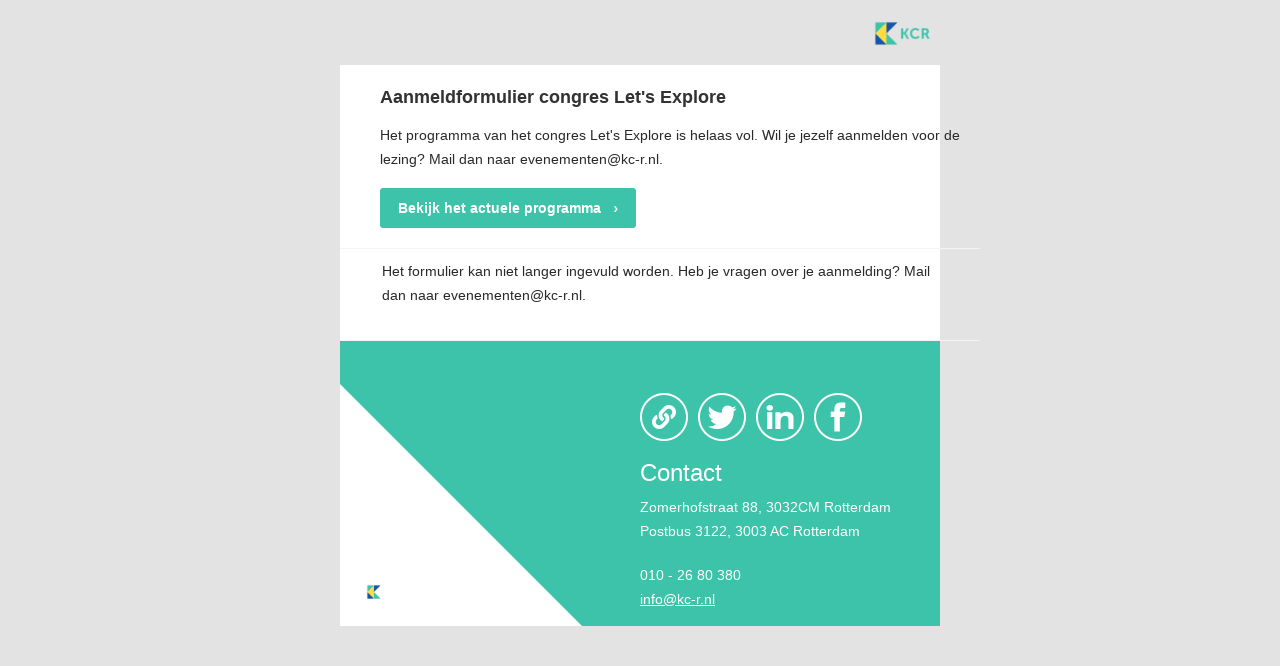

--- FILE ---
content_type: text/html;charset=UTF-8
request_url: https://c.spotler.com/ct/m5/k1/ed-xJYp969Pw821OWuHcvFjoYU0MTxwkPH0QJys14OL5IehXgjnLhQvJhcZylHbp/H24bXWMyQTx52AK
body_size: 17598
content:
<!-- Versie 2.35 -->
<!--responsive_template-->
<!DOCTYPE html PUBLIC "-//W3C//DTD XHTML 1.0 Transitional//EN" "http://www.w3.org/TR/xhtml1/DTD/xhtml1-transitional.dtd">
<html xmlns="http://www.w3.org/1999/xhtml" xmlns:v="urn:schemas-microsoft-com:vml" xmlns:o="urn:schemas-microsoft-com:office:office">
<head>
<!--[if gte mso 9]>
                                        <xml>
                                        <o:OfficeDocumentSettings>
                                        <o:AllowPNG/>
                                        <o:PixelsPerInch>96</o:PixelsPerInch>
                                        </o:OfficeDocumentSettings>
                                        </xml>
                                        <![endif]-->
<title>KCR</title>
<meta http-equiv="Content-Type" content="text/html; charset=utf-8" />
<meta name="viewport" content="width=device-width, initial-scale=1.0" />
<meta name="x-apple-disable-message-reformatting" /><!--[if !mso]><!== -->
<meta http-equiv="X-UA-Compatible" content="IE=edge" /><!--<![endif]--><style type="text/css">

sup, sub {vertical-align:baseline; position:relative; top:-0.4em}
sub {top:0.4em}
a[x-apple-data-detectors] { color:inherit !important; text-decoration:none !important; font-size:inherit !important; font-family:inherit !important; font-weight:inherit !important; line-height:inherit !important;}

/* General classes */
body {width:100% !important; Margin:0; padding:0; -webkit-text-size-adjust:none; -ms-text-size-adjust:100%}
img {outline:none; text-decoration:none; -ms-interpolation-mode:bicubic; border:none}
.bodytemplate, td, .mpFormResult { font-family: Arial, sans-serif; font-size:14px; color:#2a2a2a}
.bodytemplate a, .bodytemplate a:hover { color:#3cc3aa; text-decoration:underline}  

/* Special form classes */
.mpFormField textarea, .mpFormField input { font-family: Arial, sans-serif; font-size:14px; color:#2a2a2a}
.formResultLabel { color:#2a2a2a; font-family: Arial, sans-serif; font-size:14px; padding-right:5px}
.formResultValue { color:#2a2a2a; font-family: Arial, sans-serif; font-size:14px; padding-left:5px}
.mpFormField select, .mpFormField option { font-family: Arial, sans-serif; color:#2a2a2a; font-size:14px}
.mpFormTable td, .mpFormTable th, .mpErrorSummary { font-family: Arial, sans-serif; color:#2a2a2a; font-size:14px; }

/* New classes */
.nb_kop { font-size:18px; color:#3cc3aa; font-weight:bold;}
.nb_kop a, .nb_kop a:hover { color:#3cc3aa; text-decoration:none}
.nb_title{ font-size:12px; color:#000001; font-weight:bold;}
.nb_title a, .nb_title a:hover { color:#000001; text-decoration:none; }
.nb_date{ color:#000001; font-weight:bold; text-transform:uppercase;}
.nb_date a, .nb_date a:hover { color:#000001; text-decoration:none; }
.nb_day{ font-size:24px; color:#304047;}
.nb_day a, .nb_day a:hover { color:#304047; text-decoration:none; }
.nb_month{ color:#3cc3aa; font-weight:bold; text-transform:uppercase;}
.nb_month a, .nb_month a:hover { color:#3cc3aa; text-decoration:none; }
.nb_leesmeer{ color:#fffffe; font-weight:bold; }
.nb_leesmeer a, .nb_leesmeer a:hover { color:#fffffe; text-decoration:none; }
.wit_kop { font-size:24px; color:#fffffe; font-style:italic;}
.wit_kop a, .wit_kop a:hover { color:#fffffe; text-decoration:none; }
.wit_kop1 { font-size:18px; color:#fffffe; font-weight:bold;}
.wit_kop1 a, .wit_kop1 a:hover { color:#fffffe; text-decoration:none; }
.wit_tekst{ color:#fffffe; }
.wit_tekst a, .wit_tekst a:hover { color:#fffffe; text-decoration:underline; }
.zwart_kop { font-size:18px; color:#304047; font-weight:bold;}
.zwart_kop a, .zwart_kop a:hover { color:#304047; text-decoration:none; }
.zwart_tekst{ color:#304047; }
.zwart_tekst a, .zwart_tekst a:hover { color:#304047; text-decoration:underline; }
.nb_sub_kop{ color:#304047; font-weight:bold; }
.nb_sub_kop a, .nb_sub_kop a:hover { color:#304047; text-decoration:none; }
.nb_btm_kop{ font-size:18px; color:#3cc3aa; }
.nb_btm_kop a, .nb_btm_kop a:hover { color:#3cc3aa; text-decoration:none; }
.nb_servicelinks{ font-size:12px; color:#515151; }
.nb_servicelinks a, .nb_servicelinks a:hover { color:#999999; text-decoration:none; }
.italic_tekst{ font-style:italic; }
.italic_tekst a, .italic_tekst a:hover { color:#2a2a2a; text-decoration:none; }
.nb_blog{ font-weight:bold; text-transform:uppercase;}
.nb_blog a, .nb_blog a:hover { color:#2a2a2a; text-decoration:none; }
.zwart_tekst1{ color:#304047; }
.zwart_tekst1 a, .zwart_tekst1 a:hover { color:#304047; text-decoration:none; }

/* Formfeedback CSS (Email- and webtemplate) */
.mpForm { margin:0; padding:0}
.mpFormField { vertical-align:top; width:60%}
.mpFormResult { padding-top:10px !important;}
.formResultLabel { padding-right:5px}
.formResultValue { padding-left:5px}
.mpFormResultLabel { padding-right:5px}
.mpFormResultValue { padding-left:5px}


/* Form CSS MailPlus (only for the webtemplate) */
table.pollTable { width:100%}
td.pollQuestion { font-weight:bold; padding:0 0 15px; width:100%}
td.pollItem { padding-bottom:6px; vertical-align:top; display:none !important }
td.pollAnswerHighLight { font-weight:normal !important; padding:0 10px 0 0; vertical-align:top}
td.pollAnswer { padding:0 10px 0 0; vertical-align:top}
td.pollVisual { padding-bottom:6px; padding-top:6px; vertical-align:top; width:250px; height:5px}
td.pollPercentage { padding-bottom:6px; padding-left:20px; text-align:right; vertical-align:top}
tr.pollAnswerHighLight, td.pollCellLeft, td.pollCell100Pct { background-color:#3cc3aa}
.pollTable, .mpFormResultLabel { font-weight:bold}
.mpFormResultLabel { padding-right:10px}
.pollVisualTable { border-collapse:collapse; width:100%}
td.pollCell0Pct { background-color:#FFFFFF; border:1px solid black; height:5px}
td.pollCell100Pct { border:1px solid black; height:5px}
td.pollCellLeft { border-bottom:1px solid black; border-left:1px solid black; border-top:1px solid black; height:5px}
td.pollCellRight { background-color:#FFFFFF; border-bottom:1px solid black; border-right:1px solid black; border-top:1px solid black; height:5px}
.mpFormField textarea { vertical-align:top; width:60%}
.mpFormField .sublabel { font-size:10px; font-style:italic}
.mpFormField ul { height:auto; list-style-type:none; padding-left:0px; margin:0px}
.mpFormField li { clear:both; height:auto; overflow:hidden; width:100%; margin-bottom:5px}
.mpFormField textarea, .mpFormField input { margin:0 10px 0 0; width:95%}
.mpFormText { cursor:text; font-weight:normal !important; vertical-align:top}
.mpSpacerCell { cursor:text; font-weight:bold; vertical-align:top; width:50%}
.submitCell { width:60%}
.submitCellSpacer { width:40%}
.mpDateField { width:34px !important;}
.mpFormField ul li input, .mpFormField input.submitButton { width:auto}
.mpradioButtonTable { width:100%}
.mpradioButtonTable .mpFormAnswer { text-align:center}
.mandatorySign { color:#ED3032}
.mpFormDescription { font-size:8px; margin:0 3px 0 0; text-align:center; font-weight:normal}
.mpFormLabel { width:40%; font-weight:bold; padding-right:5px; padding-left:5px}
.mpFormTable th { font-size:9px; vertical-align:bottom}
.mpQuestionTable, .mpFormTable, .mpFormResult { width:100%; border-collapse:collapse}
.mpQuestionTable.error.inlineValidated .mpFormField, .mpQuestionTable.error.inlineValidated .mpMatrix { background:transparent url(https://static.mailplus.nl/icons/delete.png) no-repeat scroll 100% 10%; padding-right:10px}
.mpQuestionTable.inlineValidated .mpFormField, .mpQuestionTable.inlineValidated .mpMatrix { background:transparent url(https://static.mailplus.nl/icons/check.png) no-repeat scroll 100% 10%; padding-right:10px}
.mpFormResultChildLabel { text-indent:20px}
.mpQuestionTable td, .mpFormTable td { border:0 none; vertical-align:top; padding-bottom:5px; padding-top:5px}
.mpQuestionTable { margin-bottom:3px}
.mpErrorSummary { color:#ED3032; font-weight:bold; text-align:left; padding-top:20px}
.mpErrorSummary ul { margin-bottom:12px; margin-top:12px}
.mpErrorRow td { color:#ED3032; font-size:12px}
table.error { background-color:#FFDEDF; border:1px solid #ED3032}
.mpTwoColumnLayout .mpErrorRow td { padding-left:5px}
.mpOneColumnLayout .mpFormField, .mpOneColumnLayout .mpErrorRow td { padding-left:5px}
.mpMatrixTable { width:100%; border-collapse:collapse}
.mpMatrixTable .mpFormLabel { padding-left:10px}
.mpMatrixTable td { padding-bottom:3px}
.mpMatrixHeader .mpFormDescription4 { width:15%}
.mpMatrixHeader .mpFormDescription5 { width:12%}
.mpMatrixHeader .mpFormDescription10 { width:auto}
.mpTwoColumnLayout .mpMatrixTable .mpErrorRow td { padding-left:5px}
.mpMatrixTable .mpFormAnswer { text-align:center}
.mpMatrixLabel { font-weight:bold}
.formHelpText { background-image:url("https://static.mailplus.nl/icons/icon_about.png"); border:medium none; display:inline-block; height:16px; width:16px}
.ui-datepicker-trigger { background:url("https://static.mailplus.nl/icons/calendar.png") repeat scroll left top transparent; display:inline-block; height:16px; width:16px;font-size:0px; line-height:0px;vertical-align:top}

.mpHighlight { background-color:#deffff !important;}
td.submitCell input, td.submitCellSpacer input { border:none; font-family: Arial, sans-serif; font-size:14px; color:#ffffff; font-weight:bold; cursor:pointer; background-color:#3cc3aa; -webkit-appearance:none; padding:0 15px; height:40px; -webkit-border-radius: 3px; -moz-border-radius: 3px; border-radius: 3px;  }

/* Smartphones (portrait and landscape) ----------- */
@media only screen and (max-width:600px) {
object, embed, iframe { width:100% !important; height:auto !important;}
a[x-apple-data-detectors] { color:inherit !important; text-decoration:none !important; font-size:inherit !important; font-family:inherit !important; font-weight:inherit !important; line-height:inherit !important;}
.mHide {display:none !important;}
.mWidth100 {width:100% !important; max-width:100% !important;}
.mPaddingbottom {padding-bottom:12px !important;}
.servicelinks a {display:block !important; padding-bottom:15px !important;}
.mLogo {max-width:280px !important; bgcolor:#ffffff !important; padding:5px !important}
.mImage600 img {-ms-interpolation-mode:bicubic !important; width:100% !important; max-width:600px !important; height:auto !important;}
.mImage286 img {-ms-interpolation-mode:bicubic !important; width:100% !important; max-width:286px !important; height:auto !important;}
.mImage288 img {-ms-interpolation-mode:bicubic !important; width:100% !important; max-width:288px !important; height:auto !important;}
.mShadow img {-ms-interpolation-mode:bicubic !important; width:100% !important; max-width:600px !important; height:15px !important;}
.mImage392 img {-ms-interpolation-mode:bicubic !important; width:100% !important; max-width:3920px !important; height:auto !important;}


.mHdrPadding {padding:8px 20px 30px !important;}
.mHeightAuto { height:auto !important;}
.nb_title, .nb_date { text-align:left !important;}
.mDrop { display:block !important;}
.mPaddingbottom8 {padding-bottom:8px !important;}
.mFlexPadding {padding-left:20px !important; padding-right:20px !important;}
.mFlexPadding1 {padding:20px !important;}
.mPadding0, .nb_leesmeer, .wit_kop1 {padding:0px !important;}
.mWCenter { margin:0px auto !important;}
.mBdrRadius {border-radius:3px !important;}
#AMPfacebook img, #AMPtwitter img, #AMPlinkedin img, #AMPgoogleplus img {padding-top:30px !important;}
.mPaddingbottom40 {padding-bottom:40px !important;}
.nb_leesmeer a { display:block !important; padding:10px 12px !important;}
.wit_kop1 a { display:block !important; padding:14px 12px !important;}
#mPaddingbottom15 {padding-bottom:15px !important;}
#mAlignLeft { text-align:left !important;}
.mPaddingbottom30 {padding-bottom:30px !important;}
.mPaddingtop17 {padding-top:17px !important;}
.mPaddingbottom24 {padding-bottom:24px !important;}
.mPaddingbottom10 {padding-bottom:10px !important;}
.mFlexPadding2 {padding:0px 20px 10px !important;}
.mFlexPadding3 {padding:28px 20px 35px !important;}
.wit_kop, .wit_kop a {font-size:20px !important; line-height:24px !important;}
.wit_kop {padding-bottom:9px !important;}
.mBar { background-image:url(https://content.mailplus.nl/m5/images/ts/kcr/Webpagina/images/youtube_bar.png); width:auto !important; height:3px !important;}
.mBar img {display:none !important;}
.mBackGround { background-size:cover !important; background-repeat:no-repeat !important; height:139px !important;}
.mBackGround2 { background-repeat:no-repeat !important; height:214px !important; background-position:left top !important;}
.mHeight139 {height:139px !important;}
.mHeight191 {height:191px !important;}
.mHeight66 {height:66px !important;}
.mFtrPadding {padding:33px 20px 40px !important;}
.mFtrPadding1 {padding:31px 20px 20px !important;}
#mAlignCenter, #mServicelinks {text-align:center !important;}
#mServicelinks a {border:1px solid #66FF99 !important; border-radius:4px; display:block !important; padding:5px 0px 8px; margin-bottom:9px !important;}
.mPaddingbottom19 {padding-bottom:19px !important;}
.mPaddingbottom33 {padding-bottom:33px !important;}
#mPaddingleft {padding-left:14px !important;}

/* Formfeedback CSS (Email- and webtemplate) */
.mpFormResultLabel, .mpFormResultValue, .formResultLabel, .formResultValue { width:100% !important; float:left !important;} 


/* Form CSS MailPlus (only for the webtemplate) */
.pollItem {display:none !important;}
.pollAnswer, .pollAnswerHighLight {font-weight:normal !important; width:100% !important; float:left !important;}
.pollVisual {width:200px !important; float:left !important; padding-bottom:20px !important; text-align:left !important;}
.pollVisualTable {height:15px !important;}
.pollPercentage {padding-top:20px !important;}
.mpFormField, .mpFormLabel {width:100% !important; float:left !important;}
.mpFormField input {padding-left:5px !important;}
.descriptionLabel, .formResultLabel, .mpFormResultLabel, .pollAnswer, .pollItem, .pollPercentage, .pollQuestion {font-size:16px !important;}
.mpFormField textarea, .mpFormField input {font-size:16px !important;}
.mpFormField input[type=text] {height:30px !important;}
.mpFormField input[type=radio], .mpFormField input[type=checkbox] {vertical-align:top !important; width:22px !important; height:22px !important;}
.mpFormField li {margin-bottom:25px !important;}
select, option { width:100%; display:block}
td.submitCell input, td.submitCellSpacer input {width:100% !important; height:40px !important;}

.submitCellSpacer, .submitCell {width:auto !important;}
/* Bovenste regel wisselen voor deze regel op doorstuurpagina's:.submitCellSpacer, .submitCell {width:100% !important; float:left !important;} */

.mpFormResultValue { padding-left:0px !important; padding-bottom:15px !important;}
.mpQuestionTable.error.inlineValidated .mpFormField, .mpQuestionTable.error.inlineValidated .mpMatrix {padding-right:12px}
table.error {border:0px !important;}
.mpOtherCustomInput {width:95% !important; margin-top:10px !important;}
}

</style>
<style type="text/css">

.mpAnswersInline li:not(.mpMultipleLiOther) {
    display: inline-block;
    width: auto;
}
.mpFormField.mpAnswersInline LABEL {
    width: auto;
}

</style>
</head>
<body bgcolor="#E3E3E3">
<table class="mWidth100" style="table-layout: fixed; width: 600px;" border="0" cellspacing="0" cellpadding="0" align="center" bgcolor="#ffffff">
<tbody>
<tr>
<td class="bodytemplate" align="center" valign="top">
<table border="0" cellspacing="0" cellpadding="0" width="100%">
<tbody>
<tr>
<td class="mHdrPadding" style="padding: 12px 0px 10px;" align="center" valign="top" bgcolor="#E3E3E3">
<table class="mWidth100" style="width: 600px;" border="0" cellspacing="0" cellpadding="0" align="center">
<tbody>
<tr>
<td align="right" valign="top">
<table class="mWidth100" style="width: 49px; mso-table-lspace: 0pt; mso-table-rspace: 0pt;" border="0" cellspacing="0" cellpadding="0" align="right">
<tbody>
<tr>
<td class="mPaddingbottom8" style="width: 100%;" align="right" valign="top">
<table border="0" cellspacing="0" cellpadding="0">
<tbody>
<tr>
<td class="mLogo" style="line-height: 0px; margin: 0px; font-size: 0px;" align="center"><a style=" text-decoration: none; text-decoration-color: rgb(60, 195, 170); text-decoration-style: solid;" rel="noopener noreferrer" href="https://c.spotler.com/ct/m5/k1/wY5pHb0mBqVSR2BQnljKRvz8ek3-pcyOtSPctW6Aws2NFS6egBk5HFS49s28FFnBfl7Rk1Fb5rAO_z7-LJ8uGg/xckLJQrhuxnC6Ja" target="_blank"><img style="display: block; font-family: Arial, sans-serif; color: #000001; font-size: 30px; line-height: 30px; text-transform: uppercase;" src="https://content.mailplus.nl/m5/images/mailing685991/kcr_line_colour_onwhite0.png" border="0" alt="Kcr" width="75" height="43" /></a><!--[if !mso 9]><!--><div style="display: none; max-height: 0px; overflow: hidden;"><a style="max-height: 0px; font-size: 0px; display: none !important;" target="_blank" rel="nofollow noopener noreferrer" href="https://c.spotler.com/abl/m5/k1/ZBESwO2Vt1RKjTu5QWMYFpG6MOi0GEhIH_ixfeNN9wTTRmOsr7zTpIB13EgkhcAfwZ8yM6pZE7un56TMO90e994e1cEmF-E2HKjlq5Q06j4/Zb7E5KncgZLnLg5"><img src="https://static.mailplus.nl/spacer.gif" alt="" width="1" height="1" border="0" ></a></div><!--<![endif]--></td>
</tr>
</tbody>
</table>
</td>
</tr>
</tbody>
</table>
</td>
</tr>
</tbody>
</table>
</td>
</tr>
</tbody>
</table>
<table border="0" cellspacing="0" cellpadding="0" width="100%">
<tbody>
<tr>
<td align="center" valign="top">
<table border="0" cellspacing="0" cellpadding="0" width="100%">
<tbody>
<tr>
<td class="mFlexPadding" style="padding: 20px 0px 20px 40px;" align="center" valign="top">
<table class="mWidth100" style="width: 600px;" border="0" cellspacing="0" cellpadding="0" align="center">
<tbody>
<tr>
<td class="nb_kop" style="font-family: Arial, sans-serif; color: #3cc3aa; font-size: 18px; line-height: 24px; font-weight: bold; padding-bottom: 14px;" align="left" valign="top"><span style="color: #333333;">Aanmeldformulier congres Let's Explore</span></td>
</tr>
<tr>
<td style="font-family: Arial, sans-serif; font-size: 14px; color: #2a2a2a; line-height: 24px; padding-bottom: 17px;" align="left" valign="top"><span style="font-size: 10.5pt; color: #2a2a2a;">Het programma van het congres Let's Explore is helaas vol. Wil je jezelf aanmelden voor de lezing? Mail dan naar evenementen@kc-r.nl.</span></td>
</tr>
<tr>
<td align="left" valign="top">
<table border="0" cellspacing="0" cellpadding="0" width="100%">
<tbody>
<tr>
<td align="left" valign="top">
<table class="mWidth100" style="width: 380px; mso-table-lspace: 0pt; mso-table-rspace: 0pt;" border="0" cellspacing="0" cellpadding="0" align="left">
<tbody>
<tr>
<td valign="top">
<table class="mWidth100" border="0" cellspacing="0" cellpadding="0">
<tbody>
<tr>
<td class="mHide" style="width: 3px; line-height: 0px; margin: 0px; font-size: 0px;" valign="top"><img src="https://content.mailplus.nl/m5/images/ts/kcr/Webpagina/images/cta_lt6.png" border="0" alt="" width="3" height="40" /></td>
<td class="mBdrRadius" style="height: 40px;" height="40" align="center" bgcolor="#3CC3AA">
<table border="0" cellspacing="0" cellpadding="0" align="center">
<tbody>
<tr>
<td class="nb_leesmeer" style="font-family: Arial, sans-serif; font-size: 14px; color: #fffffe; font-weight: bold; padding: 0px 12px 0px 15px;" align="left"><a rel="noopener" href="https://c.spotler.com/ct/m5/k1/GI_xjZavlszhTUvqvmT4BU4Ermv1XGcnCgW5FFD5-NVFec4bqpSXnIc_v8ZQYSFcjlXWrTUK1cJcq-A0obYRzg/GPFqe7yY6YrhZKK" target="_blank">Bekijk het actuele programma</a></td>
<td style="width: 5px; line-height: 0px; margin: 0px; font-size: 0px;"><img src="https://content.mailplus.nl/m5/images/ts/kcr/Webpagina/images/arrow1.png" border="0" alt="" width="5" height="8" /></td>
<td style="width: 15px; line-height: 0px; margin: 0px; font-size: 0px;">&nbsp;</td>
</tr>
</tbody>
</table>
</td>
<td class="mHide" style="width: 3px; line-height: 0px; margin: 0px; font-size: 0px;" valign="top"><img src="https://content.mailplus.nl/m5/images/ts/kcr/Webpagina/images/cta_rt6.png" border="0" alt="" width="3" height="40" /></td>
</tr>
</tbody>
</table>
</td>
</tr>
</tbody>
</table>
<!--[if mso]>
                                                                                                                                                                                                                                                                                                                                                                                                                                                                            </td>
                                                                                                                                                                                                                                                                                                                                                                                                                                                                            <td valign="top">
                                                                                                                                                                                                                                                                                                                                                                                                                                                                            <![endif]-->
<table class="mWidth100" style="width: 200px; mso-table-lspace: 0pt; mso-table-rspace: 0pt;" border="0" cellspacing="0" cellpadding="0" align="right">
<tbody>
<tr>
<td class="mHeightAuto" style="height: 40px;" height="40" align="right">
<table class="mWidth100" border="0" cellspacing="0" cellpadding="0">
<tbody>
<tr>
<td style="line-height: 0px; margin: 0px; font-size: 0px;" align="center"></td>
<td class="mHide" style="width: 5px; line-height: 0px; margin: 0px; font-size: 0px;">&nbsp;</td>
</tr>
</tbody>
</table>
</td>
</tr>
</tbody>
</table>
</td>
</tr>
</tbody>
</table>
</td>
</tr>
</tbody>
</table>
</td>
</tr>
<tr>
<td style="height: 1px; line-height: 0px; margin: 0px; font-size: 0px;" height="1" bgcolor="#F4F4F4"><img style="display: block;" src="https://content.mailplus.nl/m5/images/ts/kcr/Webpagina/images/1.gif" border="0" alt="" width="1" height="1" /></td>
</tr>
</tbody>
</table>
<table border="0" cellspacing="0" cellpadding="0" width="100%">
<tbody>
<tr>
<td class="mFlexPadding" style="padding: 0px 0px 20px;" align="center" valign="top">
<table class="mWidth100" style="width: 600px;" border="0" cellspacing="0" cellpadding="0" align="center">
<tbody>
<tr>
<td style="font-family: 'Trebuchet MS', Arial, sans-serif; font-size: 14px; color: #2a2a2a; line-height: 24px; padding: 0 20px 0;" align="left" valign="top"><link rel="stylesheet" href="https://static.mailplus.nl/jq/ui/jquery-ui-1.13.2.custom.min.css" type="text/css"><script type="text/javascript" src="https://static.mailplus.nl/jq/jquery-3.6.0.min.js" language="javascript"></script><script type="text/javascript" src="https://static.mailplus.nl/jq/jquery.validate.1.19.5.min.js" language="javascript"></script><script type="text/javascript" src="https://static.mailplus.nl/jq/ui/jquery-ui-1.13.2.custom.min.js" language="javascript"></script><script type="text/javascript">
		function formValidateform7454 () {
		var previousClicked=false;
		var	validateInlineClass = "inlineValidated";
		var lastActiveElement = null;
		var jquery = jQuery.noConflict();
		var formId = "form7454";
		jquery(".previousPageButton", "#"+formId).on('click', function() {
		  previousClicked=true;return true;
		});

		function updateAriaDescribedByForErrors() {
  			jquery("[data-errid]").each(function () {
    			const input = jquery(this);

				// data-errid attribute can contain one or more error label ids, such as "field23-error field23-mm-error"
				// Find first existing error label in DOM
    			const errorIds = String(input.data("errid") || "").split(" ");
				const errorId = errorIds.find(id => jquery("#" + id).length);

				// Remove errorIds from current aria-describedby
				var descBy = String(input.attr("aria-describedby") || "");
				errorIds.forEach(id => {
  					descBy = descBy.replace(id, "").trim();
				});

				// If error is shown, add it to aria-describedby
    			const errorLabel = jquery("#" + errorId);
				if (errorLabel.length && errorLabel.is(":visible")) {
					descBy = (descBy + " " + errorId).trim();
				}
				descBy ? input.attr("aria-describedby", descBy) : input.removeAttr("aria-describedby");
  			});
		}

	
	var tlds = ['sohu', 'wme', 'dubai', 'thd', 'sandvikcoromant', 'vivo', 'xxx', 'northwesternmutual', 'games', 'horse', 'bet', 'soccer', 'kpn', 'helsinki', 'support', 'tirol', 'office', 'pfizer', 'me', 'shoes', 'forex', 'lawyer', 'vision', 'how', 'talk', 'wolterskluwer', 'everbank', 'datsun', 'sr', 'org', 'dental', 'trust', 'bayern', 'chat', 'viking', 'wine', 'nikon', 'br', 'ferrari', 'loans', 'mitsubishi', 'bentley', 'biz', 'trv', 'za', 'mopar', 'sanofi', 'st', 'ads', 'ltda', 'xfinity', 'ss', 'vistaprint', 'life', 'ubs', 'mg', 'rwe', 'network', 'ricoh', 'luxe', 'mtn', 'jetzt', 'yun', 'icbc', 'firmdale', 'lds', 'neustar', 'construction', 'su', 'uy', 'bcn', 'beauty', 'dad', 'expert', 'maif', 'guardian', 'mh', 'hot', 'commbank', 'bs', 'woodside', 'lotte', 'mobily', 'mint', 'reit', 'sca', 'fit', 'jot', 'read', 'uz', 'soy', 'auto', 'nationwide', 'tiaa', 'sv', 'om', 'madrid', 'rocher', 'ke', 'memorial', 'observer', 'bt', 'netbank', 'xerox', 'google', 'moto', 'iveco', 'clinic', 'estate', 'fitness', 'scb', 'accenture', 'calvinklein', 'map', 'lipsy', 'doctor', 'fire', 'tmall', 'jmp', 'stc', 'akdn', 'george', 'imamat', 'bike', 'partners', 'team', 'website', 'homes', 'capitalone', 'sakura', 'weibo', 'aol', 'prime', 'rocks', 'vacations', 'hgtv', 'sx', 'prof', 'productions', 'mk', 'mlb', 'swiftcover', 'band', 'dunlop', 'kg', 'tax', 'dz', 'komatsu', 'microsoft', 'mtr', 'catering', 'kuokgroup', 'bv', 'catholic', 'int', 'sy', 'site', 'weatherchannel', 'cbn', 'softbank', 'man', 'diy', 'kh', 'ml', 'solar', 'id', 'bw', 'fans', 'dvr', 'earth', 'sexy', 'lol', 'pharmacy', 'travelersinsurance', 'ninja', 'toys', 'chase', 'sz', 'cars', 'mn', 'sony', 'dev', 'cbs', 'homedepot', 'ki', 'kiwi', 'deals', 'mm', 'ga', 'cityeats', 'ie', 'photography', 'macys', 'ott', 'itau', 'prudential', 'money', 'church', 'joy', 'mo', 'town', 'author', 'target', 'secure', 'download', 'gb', 'university', 'sncf', 'com', 'by', 'xbox', 'aig', 'careers', 'eus', 'ong', 'wedding', 'bananarepublic', 'metlife', 'hoteles', 'spiegel', 'cleaning', 'va', 'newholland', 'bar', 'deal', 'discount', 'help', 'hkt', 'mp', 'duns', 'dabur', 'olayangroup', 'cloud', 'markets', 'trade', 'axa', 'sarl', 'insure', 'bz', 'garden', 'shouji', 'tatar', 'blackfriday', 'events', 'finance', 'jpmorgan', 'shaw', 'bloomberg', 'km', 'mq', 'gd', 'one', 'locker', 'stockholm', 'maison', 'bnl', 'abogado', 'kaufen', 'passagens', 'vc', 'vuelos', 'cards', 'statefarm', 'direct', 'ifm', 'mr', 'florist', 'meme', 'edu', 'kn', 'wien', 'hiv', 'ge', 'select', 'jewelry', 'tech', 'pohl', 'sky', 'bible', 'tui', 'haus', 'kitchen', 'condos', 'ms', 'autos', 'engineer', 'brother', 'redstone', 'gf', 'viajes', 'seven', 'flowers', 'bank', 'forsale', 'ftr', 'loan', 've', 'hisamitsu', 'moscow', 'alipay', 'kp', 'fedex', 'mt', 'cymru', 'gh', 'il', 'museum', 'ec', 'aarp', 'gg', 'active', 'gent', 'exchange', 'alstom', 'watches', 'dclk', 'pramerica', 'zm', 'democrat', 'glade', 'booking', 'gdn', 'jio', 'mu', 'alibaba', 'gi', 'call', 'im', 'lancia', 'spa', 'stada', 'travel', 'jcb', 'associates', 'cheap', 'philips', 'africa', 'okinawa', 'sale', 'run', 'seek', 'info', 'actor', 'frl', 'dtv', 'esq', 'williamhill', 'rich', 'walter', 'tc', 'cool', 'mv', 'asda', 'in', 'goodyear', 'kr', 'tours', 'kinder', 'vip', 'edeka', 'beer', 'ca', 'cuisinella', 'ee', 'ferrero', 'bms', 'dodge', 'vg', 'pru', 'work', 'eat', 'frogans', 'td', 'kpmg', 'insurance', 'mw', 'mil', 'arte', 'io', 'durban', 'cern', 'eg', 'box', 'career', 'music', 'hockey', 'nadex', 'mx', 'ooo', 'gl', 'tel', 'pars', 'cd', 'lighting', 'cafe', 'sbi', 'vin', 'honda', 'cc', 'citi', 'college', 'club', 'allstate', 'clinique', 'lgbt', 'vi', 'nissay', 'nexus', 'moda', 'mov', 'lasalle', 'plumbing', 'cfa', 'my', 'nike', 'erni', 'gal', 'gm', 'cruise', 'realty', 'iq', 'photos', 'tci', 'sfr', 'grocery', 'ruhr', 'trading', 'army', 'tf', 'hyatt', 'mz', 'black', 'dell', 'ir', 'coop', 'gn', 'barclays', 'lidl', 'xin', 'cf', 'build', 'bmw', 'rentals', 'afl', 'bio', 'hitachi', 'sydney', 'verisign', 'arab', 'casa', 'mormon', 'baseball', 'foo', 'tg', 'versicherung', 'cricket', 'nhk', 'osaka', 'is', 'arpa', 'kw', 'circle', 'emerck', 'boats', 'voto', 'ac', 'cg', 'chrome', 'lacaixa', 'book', 'charity', 'fiat', 'americanexpress', 'lotto', 'lancaster', 'place', 'spreadbetting', 'movie', 'phd', 'fresenius', 'extraspace', 'th', 'mckinsey', 'shia', 'gp', 'it', 'krd', 'ch', 'game', 'ad', 'hospital', 'schule', 'anz', 'diet', 'fujixerox', 'bargains', 'cfd', 'makeup', 'credit', 'med', 'latrobe', 'frontdoor', 'pa', 'abb', 'christmas', 're', 'ky', 'tvs', 'gq', 'inc', 'tjmaxx', 'broadway', 'ci', 'tiffany', 'gap', 'java', 'ae', 'hbo', 'dot', 'gbiz', 'bbva', 'storage', 'gle', 'zara', 'dance', 'tj', 'vn', 'abc', 'kz', 'photo', 'ericsson', 'toyota', 'gr', 'film', 'next', 'protection', 'af', 'suzuki', 'aero', 'technology', 'scjohnson', 'zw', 'sbs', 'scholarships', 'gives', 'nba', 'like', 'tk', 'bcg', 'creditcard', 'ismaili', 'smart', 'case', 'gratis', 'zappos', 'organic', 'aws', 'gs', 'ag', 'ck', 'epson', 'post', 'pub', 'mit', 'bestbuy', 'kids', 'showtime', 'tl', 'airforce', 'gt', 'domains', 'kindle', 'xihuan', 'cl', 'aigo', 'play', 'pwc', 'crown', 'zone', 'oracle', 'abbvie', 'boehringer', 'tm', 'party', 'pe', 'bugatti', 'ford', 'norton', 'rogers', 'godaddy', 'na', 'fidelity', 'gu', 'blue', 'claims', 'cm', 'abudhabi', 'gucci', 'progressive', 'training', 'ai', 'aramco', 'dvag', 'csc', 'promo', 'tn', 'politie', 'cba', 'imdb', 'land', 'pf', 'ing', 'tube', 'pccw', 'safe', 'pay', 'phone', 'er', 'lamer', 'safety', 'miami', 'cn', 'ski', 'toshiba', 'statebank', 'fox', 'abarth', 'lefrak', 'open', 'study', 'exposed', 'hotmail', 'parts', 'skin', 'telefonica', 'zip', 'skype', 'vet', 'to', 'camera', 'nc', 'gay', 'pg', 'rodeo', 'hughes', 'unicom', 'attorney', 'cash', 'uol', 'es', 'navy', 'gw', 'compare', 'barefoot', 'co', 'financial', 'nissan', 'store', 'yandex', 'watch', 'mattel', 'tp', 'ventures', 'works', 'banamex', 'ph', 'bradesco', 'airbus', 'enterprises', 'shangrila', 'dating', 'et', 'nfl', 'icu', 'al', 'tools', 'lifeinsurance', 'surgery', 'schmidt', 'weber', 'vu', 'itv', 'ovh', 'hosting', 'la', 'ne', 'auspost', 'fast', 'samsclub', 'audi', 'onyourside', 'cbre', 'men', 'report', 'software', 'eurovision', 'room', 'eu', 'infiniti', 'flights', 'tushu', 'faith', 'sina', 'am', 'glass', 'consulting', 'qvc', 'seat', 'graphics', 'tr', 'americanfamily', 'vote', 'coach', 'lb', 'uconnect', 'guge', 'nf', 'gy', 'ink', 'an', 'cr', 'apple', 'bing', 'business', 'ril', 'red', 'xyz', 'holiday', 'staples', 'auction', 'ro', 'show', 'hotels', 'llc', 'ng', 'pk', 'express', 'lc', 'kddi', 'ao', 'ipiranga', 'kerrylogistics', 'computer', 'tt', 'goldpoint', 'melbourne', 'sling', 'market', 'pl', 'country', 'dealer', 'netflix', 'tokyo', 'kia', 'design', 'lpl', 'top', 'live', 'meet', 'studio', 'security', 'voyage', 'tv', 'pm', 'golf', 'foundation', 'gov', 'ni', 'athleta', 'global', 'nowruz', 'coffee', 'loft', 'yamaxun', 'budapest', 'olayan', 'aq', 'city', 'barclaycard', 'equipment', 'gold', 'racing', 'rs', 'tw', 'symantec', 'pn', 'flickr', 'moe', 'bostik', 'ceo', 'mma', 'nextdirect', 'cruises', 'intel', 'kred', 'cu', 'ally', 'origins', 'smile', 'net', 'cam', 'lixil', 'rip', 'tkmaxx', 'cal', 'desi', 'lexus', 'art', 'ollo', 'ar', 'shriram', 'app', 'cv', 'click', 'playstation', 'digital', 'casino', 'vegas', 'salon', 'ru', 'rugby', 'starhub', 'holdings', 'yodobashi', 'nl', 'ubank', 'hdfc', 'voting', 'property', 'repair', 'ryukyu', 'school', 'otsuka', 'warman', 'as', 'today', 'theater', 'cw', 'obi', 'uno', 'samsung', 'tz', 'hair', 'ups', 'tattoo', 'pr', 'asia', 'li', 'limo', 'je', 'mobi', 'cx', 'reliance', 'blog', 'windows', 'weather', 'at', 'services', 'iselect', 'international', 'rw', 'gmx', 'quest', 'no', 'rio', 'courses', 'fly', 'ps', 'amsterdam', 'lego', 'cologne', 'jll', 'bingo', 'comcast', 'cy', 'nokia', 'berlin', 'landrover', 'song', 'au', 'fage', 'moi', 'visa', 'rehab', 'chintai', 'realestate', 'ye', 'eco', 'tips', 'deloitte', 'np', 'clothing', 'pt', 'mango', 'lk', 'pnc', 'solutions', 'nico', 'review', 'singles', 'lincoln', 'cz', 'academy', 'apartments', 'latino', 'builders', 'boo', 'fashion', 'broker', 'cooking', 'bid', 'green', 'sucks', 'limited', 'afamilycompany', 'car', 'delta', 'homesense', 'house', 'hyundai', 'gmail', 'law', 'physio', 'capetown', 'shop', 'aw', 'bridgestone', 'crs', 'group', 'pink', 'rent', 'dog', 'chrysler', 'bbt', 'nr', 'radio', 'fish', 'sharp', 'immobilien', 'pictures', 'lat', 'amica', 'gift', 'locus', 'star', 'ax', 'fail', 'tunes', 'buy', 'hiphop', 'bom', 'paris', 'koeln', 'kerryhotels', 'tires', 'firestone', 'villas', 'vig', 'jeep', 'adac', 'pw', 'dds', 'theatre', 'new', 'vodka', 'ntt', 'foodnetwork', 'fun', 'media', 'mom', 'rmit', 'education', 'forum', 'bharti', 'oldnavy', 'stream', 'tab', 'juniper', 'gallo', 'llp', 'ua', 'kim', 'hangout', 'flir', 'nyc', 'saarland', 'az', 'archi', 'healthcare', 'pro', 'social', 'airtel', 'giving', 'systems', 'ieee', 'nrw', 'wf', 'py', 'nu', 'feedback', 'jm', 'quebec', 'bot', 'contact', 'guitars', 'silk', 'coupons', 'rightathome', 'yachts', 'pics', 'lanxess', 'taobao', 'webcam', 'ping', 'docs', 'fido', 'lr', 'ren', 'world', 'data', 'shopping', 'boutique', 'camp', 'pet', 'azure', 'search', 'bond', 'yahoo', 'ikano', 'codes', 'lamborghini', 'science', 'aquarelle', 'jo', 'ls', 'mobile', 'cat', 'bzh', 'hk', 'genting', 'ice', 'reise', 'family', 'nagoya', 'health', 'sa', 'wanggou', 'here', 'volkswagen', 'futbol', 'swiss', 'leclerc', 'jp', 'taipei', 'lt', 'rsvp', 'rest', 'citadel', 'surf', 'tjx', 'teva', 'audible', 'sb', 'lu', 'esurance', 'intuit', 'hm', 'republican', 'ltd', 'schwarz', 'de', 'fi', 'win', 'vlaanderen', 'saxo', 'cisco', 'ladbrokes', 'tienda', 'wtc', 'marshalls', 'panasonic', 'aeg', 'dish', 'properties', 'pictet', 'capital', 'dnp', 'swatch', 'istanbul', 'realtor', 'sc', 'lv', 'nz', 'reviews', 'hn', 'toray', 'anquan', 'engineering', 'date', 'fan', 'irish', 'fj', 'ba', 'pioneer', 'wow', 'wales', 'able', 'luxury', 'baby', 'kfh', 'mini', 'onl', 'walmart', 'clubmed', 'fund', 'analytics', 'jobs', 'menu', 'ug', 'gmbh', 'supplies', 'wed', 'juegos', 'fk', 'legal', 'tdk', 'zuerich', 'bb', 'android', 'amex', 'football', 'sd', 'cartier', 'cookingchannel', 'duck', 'qa', 'amazon', 'orange', 'travelers', 'institute', 'ggee', 'spot', 'maserati', 'ibm', 'bd', 'boston', 'style', 'wtf', 'avianca', 'yoga', 'joburg', 'nec', 'contractors', 'se', 'chanel', 'tennis', 'center', 'amfam', 'guru', 'ly', 'tickets', 'schaeffler', 'allfinanz', 'lundbeck', 'fm', 'agency', 'be', 'alfaromeo', 'rexroth', 'canon', 'farm', 'lifestyle', 'aetna', 'homegoods', 'poker', 'travelchannel', 'mba', 'liaison', 'fishing', 'viva', 'audio', 'bnpparibas', 'mls', 'adult', 'hr', 'accountants', 'cancerresearch', 'dj', 'caravan', 'hamburg', 'kosher', 'bf', 'you', 'agakhan', 'delivery', 'whoswho', 'online', 'lancome', 'ses', 'uk', 'brussels', 'ceb', 'srl', 'company', 'coupon', 'living', 'basketball', 'best', 'stcgroup', 'sg', 'investments', 'discover', 'now', 'vanguard', 'fo', 'day', 'gifts', 'bg', 'dk', 'guide', 'drive', 'plus', 'lease', 'reisen', 'alsace', 'diamonds', 'yt', 'sh', 'pid', 'directory', 'restaurant', 'aaa', 'jcp', 'energy', 'prod', 'comsec', 'ht', 'nra', 'bh', 'redumbrella', 'tatamotors', 'dentist', 'globo', 'gop', 'blockbuster', 'kyoto', 'link', 'raid', 'mutual', 'si', 'qpon', 'kerryproperties', 'london', 'total', 'taxi', 'hu', 'lupin', 'srt', 'dm', 'linde', 'news', 'hsbc', 'motorcycles', 'bi', 'nowtv', 'free', 'dhl', 'sener', 'beats', 'sj', 'hdfcbank', 'cyou', 'recipes', 'care', 'final', 'fr', 'msd', 'bj', 'marketing', 'fairwinds', 'gallup', 'sew', 'merckmsd', 'gripe', 'page', 'ws', 'bbc', 'sk', 'bosch', 'space', 'omega', 'virgin', 'youtube', 'do', 'off', 'email', 'lilly', 'richardli', 'goo', 'sex', 'sl', 'sap', 'channel', 'community', 'volvo', 'jaguar', 'weir', 'mortgage', 'pin', 'sandvik', 'baidu', 'furniture', 'natura', 'dupont', 'monash', 'press', 'save', 'temasek', 'hermes', 'gallery', 'got', 'management', 'sm', 'marriott', 'video', 'praxi', 'food', 'love', 'scor', 'ma', 'grainger', 'degree', 'frontier', 'bm', 'citic', 'piaget', 'jprs', 'porn', 'lplfinancial', 'aco', 'pizza', 'sport', 'sn', 'corsica', 'fujitsu', 'shiksha', 'vana', 'bofa', 'gea', 'cipriani', 'jnj', 'host', 'industries', 'winners', 'buzz', 'nab', 'bn', 'farmers', 'zero', 'goog', 'fyi', 'yokohama', 'caseih', 'supply', 'us', 'creditunion', 'sas', 'ist', 'monster', 'movistar', 'so', 'mc', 'scot', 'immo', 'cab', 'bo', 'ngo', 'etisalat', 'shell', 'bauhaus', 'abbott', 'cpa', 'accountant', 'barcelona', 'gmo', 'md', 'wang', 'wiki', 'name'];
	var validator = jquery("#form7454").validate({ 
	
		invalidHandler: function(form, validator) {
		var matrixMessages = new Object();
	

			var errorSummaryElement = jquery(".mpErrorSummary", "#"+formId );
			if ( errorSummaryElement.length == 0 ) {
				jquery("#"+formId).prepend("<div role='alert' class='mpErrorSummary'></div>");
			} else {
				errorSummaryElement.empty();
			}
			errorSummaryElement.append( "<label>" + jquery("input[name='errorText']","#"+formId ).val() + "</label><ul></ul>");
			errorSummaryElement.show();

			var errorElements = validator.errorList;
			var len = errorElements.length;
			var matrixQuestions = new Object();
			for(var i=0; i<len; i++) {
				var message = errorElements[i].message || "";
				var element = errorElements[i].element;
				var container = getContainer(element);
				if (container.is('tr')) {
					container = container.parents('.mpMatrixTable');
					var matrixId = container.attr("id");
					if (typeof matrixQuestions[matrixId] == "undefined") {
						matrixQuestions[matrixId] = matrixId;
						message = matrixMessages[matrixId];
						var topContainer = getTopContainer(element);
						topContainerId = topContainer.attr("id");
						var errorId = "errorfield-" + topContainerId;
						jquery(".mpErrorSummary ul", "#"+formId).append( "<li id=" + errorId + ">"+message+"</li>");
					}
				} else {
					var label = getLabel(element);
					message = message +" ("+label.text()+")";
					var errorId = "errorfield-" + container.attr("id");
					jquery(".mpErrorSummary ul", "#"+formId).append( "<li id=" + errorId + ">"+message+"</li>" );
				}
			}
		},
		errorPlacement: function(error, element) {
		    var container = getContainer(element);
		    if (container.is('table')) {
		       var errorRow = jquery(".mpErrorRow", container);
			   if (errorRow.length == 0) {
			      if (jquery("input[name='formLayout']","#"+formId).val() == 'N') {
			      	 errorRow = jquery('<tr class="mpErrorRow"><td colspan="2"></td></tr>');
			      } else {
			          errorRow = jquery('<tr class="mpErrorRow"><td></td></tr>');
			      }
			      container.append(errorRow);
			   }else {
			   	jquery("td", errorRow).empty();	
			   }			   
			   jquery("td", errorRow).append(error);
			} else if (container.is('li')) {
			   var errorDiv = jquery("div.mpErrorRow", container);
			   if (errorDiv.length == 0) {
					errorDiv = jquery('<div class="mpErrorRow"></div>');
					container.append(errorDiv);
			   } else {
					errorDiv.empty();
			   }
			   jquery(errorDiv).append(error);
			} else if (container.is('tr')) {
		       var errorRow = container.next(".mpErrorRow");
			   if (errorRow.length == 0) {
			   	  var colCount = jquery("td", container).length;
		      	  errorRow = jquery('<tr class="mpErrorRow"><td colspan="'+colCount+'"></td></tr>');
			      container.after(errorRow);
			   }else {
			   	jquery("td", errorRow).empty();	
			   }			   
			   jquery("td", errorRow).append(error);
			}
			updateAriaDescribedByForErrors();
		},
		highlight: function(element, errorClass, validClass) {
		    var container = getContainer(element);
		    if (container.is('tr')) {
		    	container = container.parents('.mpQuestionTable');
		    }
		    container.removeClass(errorClass).addClass(errorClass);
		    updateAriaDescribedByForErrors();
		},
		unhighlight: function(element, errorClass, validClass) {
			var hasError = false;
		    var container = getContainer(element);
		    var questionId = getQuestionId(element);
		    var errorBlock;
		    if (container.is('table') || container.is('div')) {
		    	var errorBlock = jquery(".mpErrorRow", container);
				if (errorBlock.length > 0) {
					var errorFor = getQuestionIdFromString( jquery("label", errorBlock).attr("for") );
					if (errorFor == questionId) {
						errorBlock.remove();
					} else {
						hasError = true;
					}
				}
			} else if (container.is('tr')) {
				errorBlock = container.next(".mpErrorRow");
				if (errorBlock.length > 0) {
					errorBlock.remove();
				}			
		    	container = container.parents('.mpQuestionTable');
		    	hasError = jquery('.mpErrorRow', container).length > 0;
		    };
		    if (!hasError) {		    
		    	container.removeClass(errorClass);
		    };
		    updateAriaDescribedByForErrors();
  		},		
		debug: false,
		onkeyup: false,
		onfocusout: false,
		onclick: false,			
		ignore: ":hidden",
		errorElement: "label",
			
		
			
 		rules: {
		fld0: {
			customRequired:false
			}
		},
		messages: {
		fld0: {
			customRequired: ""
			}
		}
		
			
		});
		jquery.validator.addMethod("customDate",  function(value, element) { 
		    var parent = jquery(element).parent();
		    var date = '';
		    jquery('.mpDateField', parent).each(function() {
		    	date = date + jquery(this).val() + '-';
		    });
		    if (date == '---') { // empty date is ok
		      date = '';
		      return true;
		    }
		    date = date.substring(0, date.length-1);
		    var pattern = jquery('.dateFieldPattern', parent).val();
		    
		    return isValidDate(date, pattern);
		});
		
		jquery.validator.addMethod("maxAnswers",  function(value, element, parms) {
			if (previousClicked) { // No required validations when previous is clicked
		       return true;
		    };		 
		    var ul = jquery(element).parents('ul')[0];
		    var checked = jquery('input:checked', ul).length;
		    return checked <= parms;
		});
		
		jquery.validator.addMethod("minAnswers",  function(value, element, parms) {
			if (previousClicked) { // No required validations when previous is clicked
		       return true;
		    };
		    var ul = jquery(element).parents('ul')[0];
		    var checked = jquery('input:checked', ul).length;
		    return checked >= parms;
		});
		
		jquery.validator.addMethod("money", function(value, element, parms) {
		    var matches = /^\d+([\.,]\d{0,2})*$/.exec(value);
		    return (value == '' || matches != null);
		});
		
		jquery.validator.addMethod("customRequired", function(value, element) {
		    if (previousClicked) { // No required validations when previous is clicked
		       return true;
		    };
		    return jquery.validator.methods.required.call(this, value, element);
		});
		
		jquery.validator.addMethod("customMin", function(value, element, parms) {
		    valueToCheck = Number(value.replace(",", "."));
		    minValue = Number(parms.replace(",", "."));
		    return (value == '' || valueToCheck >= minValue);
		});
		
		jquery.validator.addMethod("customMax", function(value, element, parms) {
		    valueToCheck = Number(value.replace(",", "."));
		    maxValue = Number(parms.replace(",", "."));
		    return (value == '' || valueToCheck <= maxValue);
		});
		
		jquery.validator.addMethod("customNumber", function(value, element, parms) {
		    var matches = /^-?\d+$/.exec(value);
		    return (value == '' || matches != null);
		});

		jquery.validator.addMethod("customEmail", function(value, element, parms) {
		  if (value == '') {
		    return true;
		  }
		  var matches = /^[^\s@]+@[^\s@]+\.[^\s\.@]+$/.exec(value);
          if (matches != null) {
             var tld = value.substr(value.lastIndexOf(".")+1);
             return tlds.indexOf(tld) > -1;
          }
		  return false;
		});

		jQuery.validator.addMethod("regexp", function(value, element, param) {
			var re;
			try {
				var caseSensitive = '';
				if ( param[1] == 'N' ) {
					caseSensitive = 'i';
				}
				re = new RegExp(param[0], caseSensitive);
    			return this.optional(element) || re.test(value);
    		} catch(e) {
    			return true;
    		}
		});

		    
	   function isValidDate(date, pattern) {
	   		var matches = /^(\d{2})[-](\d{2})[-](\d{4})$/.exec(date);
    		if (matches == null) return false;
	        if (pattern == 'dd-MM-yyyy') {
    			var d = matches[1];
    			var m = matches[2] - 1;
    			var y = matches[3];
	        } else if (pattern == 'MM-dd-yyyy') {
    			var d = matches[2];
    			var m = matches[1] - 1;
    			var y = matches[3];
	        }
	        
	        var composedDate = new Date(y, m, d);
    		return composedDate.getDate() == d && composedDate.getMonth() == m && composedDate.getFullYear() == y;
    		
		}
		
		function getContainer(element) {
			var jqElement = jquery(element);
			if (jqElement.hasClass("mpOtherCustomInput")) {
				jqElement = jqElement.parent().children(".mpMultipleInput");
			}
		    var id = jqElement.attr("id");
		    if (id.indexOf("prevbtn-") == 0) {
		      id = id.substr(8);
		    }
		    var pos = id.indexOf("-");
		    if (pos < 0) {
		       pos = id.length;
		    }
		    var cntId;
		    if (id.substring(0,3) == "fld") {
		    	cntId = "#CNTT" + id.substring(3, pos);
		    } else {
		    	cntId = "#CNT" + id.substring(5, pos);
		    }
		    return jquery(cntId);
		}
		
		function getQuestionId(element) {
			var jqElement = jquery(element);
		    var id = jqElement.attr("id");
		    return getQuestionIdFromString(id);
		}

		function getQuestionIdFromString(idString) {
		    var pos = idString.indexOf("-");
		    if (pos < 0) {
		       pos = idString.length;
		    }	
		    return idString.substring(0, pos);		
		}
				
		function getLabel(element) {
		    var container = getContainer(element);
		    var label = jquery(".mpFormLabel label", container);
		    
		    return label;
		}
		
		function getTopContainer(element) {
			var container = getContainer(element);
		    if (container.is('tr')) {
		    	container = container.parents('.mpQuestionTable');
		    }
		    return container;		
		}
		
		function doFocusin(element) {
			if (!lastActiveElement) {
				lastActiveElement = element;
				return;
			}
			var containerId = null;
			var containerLastActiveId = null;
			if (element.id) {			
				var container = getTopContainer(element);
				containerId = container.attr("id");
			}
			if (lastActiveElement.id) {
				var containerLastActive = getTopContainer(lastActiveElement);	
				containerLastActiveId = containerLastActive.attr("id");		
			}
			if (containerId != containerLastActiveId && containerLastActiveId) {
				jquery("input, textarea, select", containerLastActive).filter(":visible").each(function(index, element) {
					doFocusout(element);
				});
			}
			lastActiveElement = element;			
		}

		function doFocusout(element) {
			if (getValidateInline()) {
				var check = validator.check(element);
				var empty = validator.getLength(element.value, element) == 0;
				var container = getTopContainer(element);
				var hasError = jquery(container).hasClass('error');
				if (hasError || check == false || empty == false) {
					validator.element(element);
					var containerId = container.attr("id");
					hasError = jquery(container).hasClass('error');						
					if ( !hasError) {
						jquery("#errorfield-" + containerId).remove();
						if (jquery(".mpErrorSummary ul li", "#"+formId).length == 0) {
							var errorSummaryElement = jquery(".mpErrorSummary", "#"+formId);
							errorSummaryElement.empty();
							errorSummaryElement.hide();
						}
		    			if (getValidateElementInline(element)) {
							container.removeClass(validateInlineClass).addClass(validateInlineClass);		    
		    			} else {
							container.removeClass(validateInlineClass)		    
		    			}										
					} else {
						container.removeClass(validateInlineClass).addClass(validateInlineClass);		    
					}
					updateAriaDescribedByForErrors();
				}
			}
		}		
		

		
		jquery("input, textarea, select", "#"+formId).on('focusin', focusIn);
				

		function focusIn() {
			var element = this;
			if (element.type && element.type == 'submit') {
				setTimeout(function(){doFocusin(element);}, 1000);
			} else {
				doFocusin(element);
			}
			return true;
		};
		
		function getValidateInline() {
			return true;
		}
		
		var validateInlineSettings = new Object();
		validateInlineSettings["fld0"] = ""
			
		
		function getValidateElementInline(element) {
		return validateInlineSettings[getQuestionId(element)] == "Y";
				

		}		
	};

   </script><script type="text/javascript">
		function FormABform7454() {
			var abQuestions = new Array();
			var jquery = jQuery.noConflict();
			var myself = this;	
			this.init = function(){	
				var abQuestion;
		
		
				for(var i=0; i<abQuestions.length; i++) {
					abQuestion = abQuestions[i];
					if (abQuestion.isHoneyPot == 'false') {
                        var abElem = jquery("#form7454 #"+abQuestion.questionId);
                        var description = jquery("#form7454 #"+abQuestion.containerId + " label[for='" + abQuestion.questionId + "']");
                        var result = myself.calcSum(description.text());
                        abElem.attr("value", result);
					}
					var abContainer = jquery("#form7454 #"+abQuestion.containerId);
					abContainer.hide();
				}					
			}
			
					
			this.calcSum = function(s) {
	    		var regex = /(\d+)\s[+]\s(\d+)\s[=]/g;
	    		var match = regex.exec(s);
	    		if (match) {
	    		   return parseInt(match[1]) + parseInt(match[2]);
	    		}
	    		return "";
	    	}
		}
		
		function initFormABform7454() {
			var fab = new FormABform7454();
			fab.init();	
		}


	
		</script><script type="text/javascript">
		function ShowHideform7454() {
			var concealedQuestions = new Array();
			var jquery = jQuery.noConflict();
			var myself = this;	
			var form = jquery('#form7454');			
			this.init = function(){	
				var concealedQuestion;
		
		
				for(var i=0; i<concealedQuestions.length; i++) {
					concealedQuestion = concealedQuestions[i];
					var triggerElem;				
					if (myself.isMultipleAnswer(concealedQuestion.questionType)) {
						triggerElem = jquery("#"+concealedQuestion.answerId);
						triggerElem.off('click');
						triggerElem.on('click', myself.updateShowHide);
					} else {
						triggerElem = jquery("#"+concealedQuestion.questionId);
						triggerElem.off('change');
						triggerElem.on('change', myself.updateShowHide);
					}					
					myself.doShowHide(triggerElem);						
				}
				jquery('input:not("input[type=submit]"),select,textarea',form).on('focus', myself.highlightContainer);
				jquery('input.mpMultipleInputOther', form).each(function() {
					var checked = jquery(this).prop("checked")
					jquery(this).parent().children(".mpOtherCustomInput").attr("disabled", !checked);				
				});				
				jquery('input[type=checkbox].mpMultipleInputOther', form).on('click', function() {
					var checked = jquery(this).prop("checked");
					jquery(this).parent().children(".mpOtherCustomInput").attr("disabled", !checked);
				});		
				jquery('input[type=radio].mpMultipleInputOther', form).each(function() {
					var container = jquery(this).parents(".mpQuestionTable");
					var radioId = jquery(this).attr("id");
					var inputId = jquery(this).parent().children(".mpOtherCustomInput").attr("id");
					jquery('input[type=radio]', container).on('click', function() {					
						if (radioId == jquery(this).attr("id")) {
							jquery("#"+inputId).attr("disabled", false);
						} else {
							jquery("#"+inputId).attr("disabled", true);					
						}
					});
				});
			
			
			
                jquery('input:not("input[type=submit]"),select,textarea',form).filter(":visible").first().trigger('focus');
			
	
			}
			
			this.highlightContainer = function() {	
				jquery('.mpHighlight',form).removeClass('mpHighlight');			
				jquery(this).parents('.mpQuestionTable').addClass('mpHighlight');
			}
			
			this.isMultipleAnswer = function(questionType) {
				return myself.isRadioType(questionType) || myself.isCheckboxType(questionType);
			}
			
			this.isRadioType = function(questionType) {
				var pattern = /radioButton|radioButtonOther|rating4|rating5|rating10|gender|monitor/;
				return pattern.test(questionType);
			}
			
			this.isCheckboxType = function(questionType) {
				var pattern = /yesNo|checkBox|checkBoxOther/;
				return pattern.test(questionType);
			}			

			this.isSelectType = function(questionType) {
				var pattern = /dropDown/;
				return pattern.test(questionType);
			}

			this.doShowHide = function(elem) {
				var elemId = elem.attr("id");
				var elemQuestionId = elem.attr("name");
				var containersToHide=new Object();
				var containersToShow=new Object();						 													
				for(var i=0; i<concealedQuestions.length; i++) {
					var concealedQuestion = concealedQuestions[i];
					var concealedId;
					var questionId = concealedQuestion.questionId;
					if (myself.isMultipleAnswer(concealedQuestion.questionType)) {
						concealedId = concealedQuestion.answerId;
					} else {
						concealedId = questionId;					
					}		
					if (elemQuestionId == questionId) {
						if (concealedQuestion.showContainerId.length > 0) {
							var concealedElement=jquery("#" + concealedId);
							if (myself.isMultipleAnswer(concealedQuestion.questionType)) {
								if (concealedElement.prop("checked")) {
									containersToShow[concealedQuestion.showContainerId]=concealedQuestion.showContainerId;
									jquery("#"+concealedQuestion.showContainerId).show();
								} else {
									containersToHide[concealedQuestion.showContainerId]=concealedQuestion.showContainerId;
								}														
							} else  {
								if ( concealedElement.val() == concealedQuestion.answerValue ) {
									containersToShow[concealedQuestion.showContainerId]=concealedQuestion.showContainerId;
									jquery("#"+concealedQuestion.showContainerId).show();
								} else {
									containersToHide[concealedQuestion.showContainerId]=concealedQuestion.showContainerId;
								}
							}
						}
					}
				}
				for (containerHideId in containersToHide) {
					var shouldBeShown=false;
					if ( containersToShow[containerHideId] == null ) {
						jquery("#"+containerHideId).hide();
					}
				};						
			}
			
			this.updateShowHide = function() {
				var elem = jquery(this);
				myself.doShowHide(elem);
			}
			
		}
		
		function initShowHideform7454() {
			function loadjq(head) {
				script = document.createElement('script');
				script.type = 'text/javascript';
				script.src = 'https://static.mailplus.nl/jq/jquery-3.6.0.min.js';
				head.appendChild(script);
			}
			
			function loadjqValidate(head) {
				script = document.createElement('script');
				script.type = 'text/javascript';
				script.src = 'https://static.mailplus.nl/jq/jquery.validate.1.19.5.min.js';
				head.appendChild(script);
			}
			
			function loadjqUI(head) {
			 	script = document.createElement('script');
				script.type = 'text/javascript';
				script.src = 'https://static.mailplus.nl/jq/ui/jquery-ui-1.13.2.custom.min.js';
				head.appendChild(script);
				  
				script = document.createElement('link');
				script.rel="stylesheet";
				script.href="https://static.mailplus.nl/jq/ui/jquery-ui-1.13.2.custom.min.css";
				script.type="text/css";
				head.appendChild(script);
			}
			
			var head = document.getElementsByTagName("head")[0];
			if (typeof jQuery == 'undefined') {
				loadjq(head);
				loadjqValidate(head);
				loadjqUI(head);
				setTimeout(function() {initShowHideform7454()}, 50);
				return;
			}

			if (!jQuery().validate) {
				loadjqValidate(head);
				setTimeout(function() {initShowHideform7454()}, 50);
			}
						
			

			function setFormLocationUrl() {
				try {
					var formLocationUrlElement = document.getElementById('formLocationUrl-form7454');
					if(formLocationUrlElement) {
						formLocationUrlElement.value = window.location.href;
					}
				} catch(e) {
					// do nothing
				}
			}
			
					formValidateform7454();
					initFormABform7454();
					var sh = new ShowHideform7454();
					sh.init();
					setFormLocationUrl();
				
				
		}
		
		if (window.addEventListener) {
					window.addEventListener("load",initShowHideform7454,false);
				} else if (window.attachEvent) {
					window.attachEvent("onload",initShowHideform7454);
				}		
	
		</script><form id="form7454" enctype="application/x-www-form-urlencoded" class="mpForm" method="post" action="https://c.spotler.com/fp/m5">
   <div role="alert" class="mpErrorSummary" style="display:none"></div>
   <table class="mpFormTable mpTwoColumnLayout">
      <tr>
         <td>
            <table id="CNTT0" role="group" class="mpQuestionTable  ">
               <tr class="mpLabelRow">
                  <td class="mpSpacerCell mpFormText">Het formulier kan niet langer ingevuld worden. Heb je vragen over je aanmelding? Mail dan naar evenementen&#64;kc-r.nl.</td>
               </tr>
            </table>
         </td>
      </tr>
   </table>
   <fieldset style="display: none"><input type="hidden" name="userId" value="80250"><input type="hidden" name="formEncId" value="Ib5u3i4xAIFnACd8Wz5Z"><input type="hidden" name="pageEncId" value="rHygpWMaGb"><input type="hidden" name="paramActivityId" value="685991"><input type="hidden" name="subscriptionEncId" value="%7BencId%7D"><input type="hidden" name="pagePosition" value="1"><input type="hidden" name="viewMode" value="LANDINGPAGE"><input type="hidden" name="redir" value="formAdmin2"><input type="hidden" name="formLayout" value="N"><input type="hidden" name="errorText" value="Dit formulier kon niet verzonden worden om de volgende reden(en):"><input type="hidden" name="formLocationUrl" id="formLocationUrl-form7454"></fieldset>
</form></td>
</tr>
</tbody>
</table>
</td>
</tr>
<tr>
<td style="height: 1px; line-height: 0px; margin: 0px; font-size: 0px;" height="1" bgcolor="#F4F4F4"><img src="https://content.mailplus.nl/m5/images/ts/kcr/Webtemplate_KCR_2017/images/1.gif" width="1" height="1" border="0" alt="" style="display: block;" /></td>
</tr>
</tbody>
</table>
</td>
</tr>
</tbody>
</table>
<table border="0" cellspacing="0" cellpadding="0" width="100%">
<tbody>
<tr>
<td align="center" valign="top">
<table border="0" cellspacing="0" cellpadding="0" width="100%">
<tbody>
<tr>
<td align="center" valign="top">
<table class="mWidth100" style="width: 600px;" border="0" cellspacing="0" cellpadding="0" align="center">
<tbody>
<tr>
<td style="background-position: center bottom; background-repeat: no-repeat; height: 285px;" height="285" align="center" valign="bottom" bgcolor="#3CC3AA" background="https://content.mailplus.nl/m5/images/ts/kcr/Nieuwsbrief/images/bg-footer.png"><!--[if gte mso 9]>
                                                                                                                                                                                                                                                                                                                                                                                                    <v:image xmlns:v="urn:schemas-microsoft-com:vml" style="width:600px; height:285px;" src="https://content.mailplus.nl/m5/images/ts/kcr/Nieuwsbrief/images/bg-footer.png" />
                                                                                                                                                                                                                                                                                                                                                                                                    <v:rect xmlns:v="urn:schemas-microsoft-com:vml" fill="false" stroke="false" style="position: relative; width:600px; height: 285px; bottom: 0;">
                                                                                                                                                                                                                                                                                                                                                                                                    <v:textbox inset="0,0,0,0">
                                                                                                                                                                                                                                                                                                                                                                                                    <![endif]-->
<table class="mWidth100" style="width: 600px;" border="0" cellspacing="0" cellpadding="0" align="center">
<tbody>
<tr>
<td style="padding: 20px 0 15px;">
<table border="0" cellspacing="0" cellpadding="0" width="100%">
<tbody>
<tr>
<td style="line-height: 0px; font-size: 0px; width: 20px;">&nbsp;</td>
<td class="mFlexPadding" align="left" valign="top">
<table border="0" cellspacing="0" cellpadding="0" width="100%">
<tbody>
<tr>
<td style="font-size: 0;" valign="bottom">
<div class="mWidth100" style="display: inline-block; vertical-align: bottom;">
<table class="mWidth100" border="0" cellspacing="0" cellpadding="0">
<tbody>
<tr>
<td style="width: 280px;" align="links" valign="top">
<table border="0" cellspacing="0" cellpadding="0">
<tbody>
<tr>
<td class="mLogo" style="line-height: 0px; margin: 0px; font-size: 0px; padding-bottom: 5px;" align="center" bgcolor="#ffffff"><a style=" text-decoration: none; text-decoration-color: rgb(60, 195, 170); text-decoration-style: solid;" rel="noopener noreferrer" href="https://c.spotler.com/ct/m5/k1/wY5pHb0mBqVSR2BQnljKRvz8ek3-pcyOtSPctW6Aws2NFS6egBk5HFS49s28FFnBfl7Rk1Fb5rAO_z7-LJ8uGg/xckLJQrhuxnC6Ja" target="_blank"><img style="display: block; font-family: Arial, sans-serif; color: #000001; font-size: 30px; line-height: 30px; text-transform: uppercase;" src="https://content.mailplus.nl/m5/images/mailing685991/kcr_line_colour_oncolour1.png" border="0" alt="Kcr" width="49" height="28" /></a></td>
</tr>
</tbody>
</table>
</td>
</tr>
</tbody>
</table>
</div>
<!--[if gte mso 9]></td><td valign="bottom" align="right" ><![endif]-->
<div class="mWidth100" style="display: inline-block; vertical-align: bottom;">
<table class="mWidth100" border="0" cellspacing="0" cellpadding="0">
<tbody>
<tr>
<td style="width: 280px;" align="center" valign="top">
<table border="0" cellspacing="0" cellpadding="0" width="100%">
<tbody>
<tr>
<td style="padding-top: 30px;" align="left">
<table class="mWCenter" border="0" cellspacing="0" cellpadding="0">
<tbody>
<tr>
<td style="width: 48px; line-height: 0px; margin: 0px; font-size: 0px;"><a rel="noopener noreferrer" href="https://c.spotler.com/ct/m5/k1/idJxvm3N91JmWXafoHx4UDAHyfa3yJw2VhN-F61UR8XfgQolGJlguTHT65gqJcE8EOxuywpQw6wpQbBOhkFpOA/AtLPF8uLpApI62u" target="_blank"><img style="display: block;" src="https://content.mailplus.nl/m5/images/ts/kcr/Webpagina/images/f_website.png" alt="Website" width="48" height="48" border="0" /></a></td>
<td style="width: 10px; margin: 0px; line-height: 0px; font-size: 0px;">&nbsp;</td>
<td style="width: 48px; line-height: 0px; margin: 0px; font-size: 0px;"><a rel="noopener noreferrer" href="https://c.spotler.com/ct/m5/k1/yDeY-M_yl6_1o0Xe9tOChbKZx6jpx1uCVyJKNdUkbNCy0VP-kUdNGp6h0DKL5tr-wt2LWklXGC27blxcI1gbTg/hiq23FjG2TT6sVt" target="_blank"><img style="display: block;" src="https://content.mailplus.nl/m5/images/ts/kcr/Nieuwsbrief/images/f_twitter.png" alt="Twitter" width="48" height="48" border="0" /></a></td>
<td style="width: 10px; margin: 0px; line-height: 0px; font-size: 0px;">&nbsp;</td>
<td style="width: 48px; line-height: 0px; margin: 0px; font-size: 0px;"><a rel="noopener noreferrer" href="https://c.spotler.com/ct/m5/k1/Y7zmqUbSo0TTaWxW3LBgxGx7HPyzb2tUprWJn7duuENQMLcfOHRqqOH_KU0r6SDK-hRCIlCUkXbL_opSX4jbXQ/7igEsHLSpWw3PrQ" target="_blank"><img style="display: block;" src="https://content.mailplus.nl/m5/images/ts/kcr/Nieuwsbrief/images/f_linkedin.png" alt="Linkedin" width="48" height="48" border="0" /></a></td>
<td style="width: 10px; margin: 0px; line-height: 0px; font-size: 0px;">&nbsp;</td>
<td style="width: 48px; line-height: 0px; margin: 0px; font-size: 0px;"><a rel="noopener noreferrer" href="https://c.spotler.com/ct/m5/k1/hR4pateyCVeQDBndAUF3MKiJBOZfJa6zQX4NeaQv_ILwzTfxYMg8uMDcL5q75QZceW3ZT0qSJNRBxORm_EAjsw/R7ssXMd4TBVBtqh" target="_blank"><img style="display: block;" src="https://content.mailplus.nl/m5/images/ts/kcr/Webpagina/images/f_facebook.png" alt="Facebook" width="48" height="48" border="0" /></a></td>
</tr>
</tbody>
</table>
</td>
</tr>
<tr>
<td align="left" valign="top">
<table border="0" cellspacing="0" cellpadding="0" width="100%">
<tbody>
<tr>
<td id="mAlignCenter" class="footer_kop" style="font-family: Arial, sans-serif; color: #ffffff; font-size: 24px; line-height: 24px; padding: 20px 0 10px;" align="left" valign="top">Contact</td>
</tr>
<tr>
<td id="mAlignCenter" class="wit_tekst" style="font-family: Arial, sans-serif; font-size: 14px; color: #fffffe; line-height: 24px;" align="left" valign="top">Zomerhofstraat 88, 3032CM Rotterdam</td>
</tr>
<tr>
<td id="mAlignCenter" class="wit_tekst" style="font-family: Arial, sans-serif; font-size: 14px; color: #fffffe; line-height: 24px; padding-bottom: 20px;" align="left" valign="top">Postbus 3122, 3003 AC Rotterdam</td>
</tr>
<tr>
<td id="mAlignCenter" class="wit_tekst" style="font-family: Arial, sans-serif; font-size: 14px; color: #fffffe; line-height: 24px;" align="left" valign="top"><a style="font-family: Arial, sans-serif; font-size: 14px; color: #fffffe; text-decoration: none;" href="tel:+31102680380">010 - 26 80 380</a><br />
 <a style="font-family: Arial, sans-serif; font-size: 14px; color: #fffffe; text-decoration: underline;" rel="noopener noreferrer" href="mailto:info@kc-r.nl" target="_blank">info@kc-r.nl</a></td>
</tr>
</tbody>
</table>
</td>
</tr>
</tbody>
</table>
</td>
</tr>
</tbody>
</table>
</div>
</td>
</tr>
</tbody>
</table>
</td>
<td style="line-height: 0px; font-size: 0px; width: 20px;">&nbsp;</td>
</tr>
</tbody>
</table>
</td>
</tr>
</tbody>
</table>
<!--[if gte mso 9]>
                                                                                                                                                                                                                                                                                                                                                                                                    </v:textbox>
                                                                                                                                                                                                                                                                                                                                                                                                    </v:rect>
                                                                                                                                                                                                                                                                                                                                                                                                    <![endif]--></td>
</tr>
</tbody>
</table>
</td>
</tr>
</tbody>
</table>
</td>
</tr>
</tbody>
</table>
</td>
</tr>
</tbody>
</table>
<img src="/oe9971372/.gif" width="1" height="1" border="0" alt=""> 
</body>
</html>


